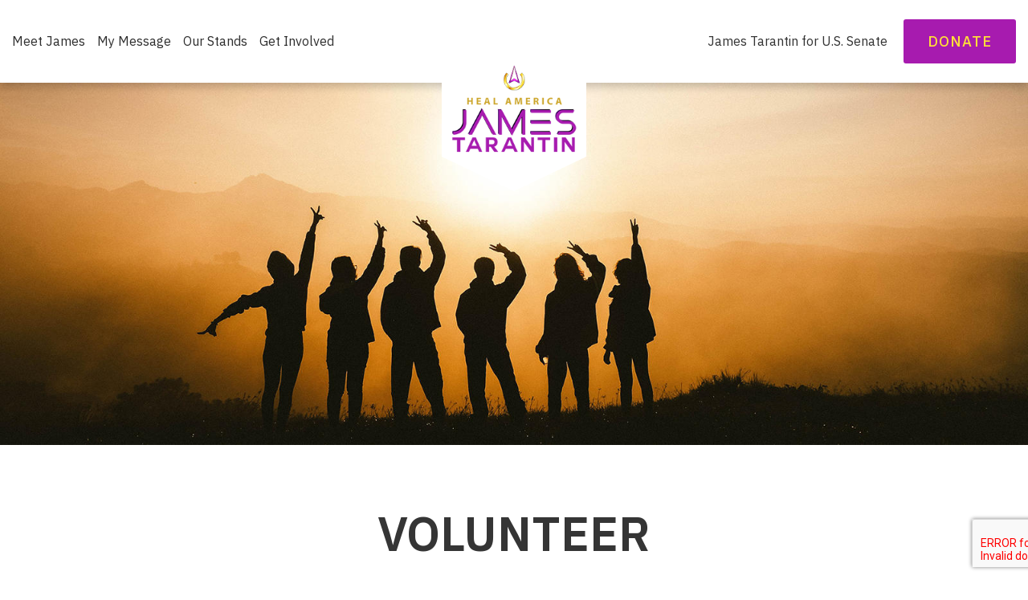

--- FILE ---
content_type: text/css
request_url: https://www.jamestarantin.com/wp-content/themes/jamestarantin/style.css?ver=51e093e6f54ddadcd595dd7f90d18155
body_size: 6034
content:
/*
Theme Name: James Tarantin
Theme URI: https://wordpress.org/themes/twentyseventeen/
Author: VNW Media
Author URI: https://www.vnwmedia.com/
Description: Twenty Seventeen brings your site to life with header video and immersive featured images. With a focus on business sites, it features multiple sections on the front page as well as widgets, navigation and social menus, a logo, and more. Personalize its asymmetrical grid with a custom color scheme and showcase your multimedia content with post formats. Our default theme for 2017 works great in many languages, for any abilities, and on any device.
Version: 1.2
License: GNU General Public License v2 or later
License URI: http://www.gnu.org/licenses/gpl-2.0.html
Text Domain: twentyseventeen
Tags: one-column, two-columns, right-sidebar, flexible-header, accessibility-ready, custom-colors, custom-header, custom-menu, custom-logo, editor-style, featured-images, footer-widgets, post-formats, rtl-language-support, sticky-post, theme-options, threaded-comments, translation-ready
This theme, like WordPress, is licensed under the GPL.
Use it to make something cool, have fun, and share what you've learned with others.
*/
/*--------------------------------------------------------------
>>> TABLE OF CONTENTS:
----------------------------------------------------------------
1.0 Normalize
2.0 Accessibility
3.0 Alignments
4.0 Clearings
5.0 Typography
6.0 Forms
7.0 Formatting
8.0 Lists
9.0 Tables
10.0 Links
11.0 Featured Image Hover
12.0 Navigation
13.0 Layout
   13.1 Header
   13.2 Front Page
   13.3 Regular Content
   13.4 Posts
   13.5 Pages
   13.6 Footer
14.0 Comments
15.0 Widgets
16.0 Media
   16.1 Galleries
17.0 Customizer
18.0 SVGs Fallbacks
19.0 Media Queries
20.0 Print
--------------------------------------------------------------*/
/*--------------------------------------------------------------
1.0 Normalize
Styles based on Normalize v5.0.0 @link https://github.com/necolas/normalize.css
--------------------------------------------------------------*/
@charset "utf-8";
@import url('https://fonts.googleapis.com/css2?family=IBM+Plex+Sans:ital,wght@0,100;0,200;0,300;0,400;0,500;0,600;0,700;1,100;1,200;1,300;1,400;1,500;1,600;1,700&display=swap');
/* CSS Document */
 	/* box-shadow: inset 0px 0px 0px 1px #D9D9D9;
	-webkit-box-shadow: inset 0px 0px 0px 1px #D9D9D9;
	-moz-box-shadow: inset 0px 0px 0px 1px #D9D9D9;
	-o-box-shadow: inset 0px 0px 0px 1px #D9D9D9;*/
/**{margin:0; padding:0;}*/
html, body, div, span, applet, object, iframe, blockquote, pre, a, abbr, acronym, address, big, cite, code, del, dfn, em, font, img, ins, kbd, q, s, samp, small, strike, strong, sub, sup, tt, var, dl, dt, dd, ol, ul, li, fieldset, form, label, legend, caption, section, header, footer {
	margin:0;
	padding:0;
	border:0;
	outline:0;
}
a{text-decoration:none;}
a:hover{text-decoration:none; /* -moz-transition:all 1s ease-in 0s; -webkit-transition:all 1s; -o-transition:all 1s;*/}
/*ul{list-style:none;}*/
img{max-width:100%;}
body{-webkit-font-smoothing:antialiased; word-wrap:break-word; font-family: 'IBM Plex Sans', sans-serif; font-size:20px; font-weight:400; line-height:28px; color:#343434; background:#FFFFFF;}
.clear{clear:both; margin:0px; padding:0px; border:0px; height:0px; font-size:0px;}

.heading{font-weight:600; font-size:60px; line-height:1;  text-transform:uppercase; color:#353535; padding-bottom:30px; margin:0px 0px 35px 0px; position:relative;}
.heading:after{content:''; position:absolute; left:50%; margin-left:-42px; bottom:0px; height:2px; width:83px; background-color:#cca529;}
.heading1{font-weight:700; font-size:40px; line-height:1;  text-transform:uppercase; color:#353535; padding-bottom:30px; margin:0px 0px 35px 0px; position:relative;}
.heading1:after{content:''; position:absolute; left:0; bottom:0px; height:2px; width:83px; background-color:#cca529;}

.input1, .input2{width:100%; padding:0px 15px; font-size:15px; color:#000000; height:52px; line-height:52px; margin:0px 0px 15px 0px; border:1px solid #bbbbbb; background-color:#FFF;}
.input2{height:100px; padding:10px 0px; line-height:inherit !important;}
select.input1{width:100%; color:#8d8d8d; cursor:pointer;}
.submit{background-color:#a71baf; color:#fedf39; line-height:60px; font-size:20px; text-transform:uppercase; font-weight:600; padding:0px 60px; cursor:pointer; border:none;
	-webkit-box-shadow: 0px 3px 0px 0px #fedf39;
	-moz-box-shadow: 0px 3px 0px 0px #fedf39;
	 box-shadow: 0px 3px 0px 0px #fedf39;
	-moz-border-radius:3px; 
	-webkit-border-radius:3px;
	-khtml-border-radius:3px;
	 border-radius:3px;
	-webkit-transition: all 0.3s;
	-moz-transition: all 0.3s;
	-ms-transition: all 0.3s;
	-o-transition: all 0.3s;
      transition: all 0.3s;	 
}
.submit:hover{background-color:#66006c !important;}

.button{font-size:16px; font-weight:600; line-height:59px; text-transform:uppercase; margin-top:25px;}
.button a{background-color:#a71baf; color:#fedf39 !important; padding:0px 40px; border:none; display:inline-block;
	-webkit-box-shadow: 0px 3px 0px 0px #fedf39;
	-moz-box-shadow: 0px 3px 0px 0px #fedf39;
	 box-shadow: 0px 3px 0px 0px #fedf39;
	-moz-border-radius:3px; 
	-webkit-border-radius:3px;
	-khtml-border-radius:3px;
	 border-radius:3px;
	-webkit-transition: all 0.3s;
	-moz-transition: all 0.3s;
	-ms-transition: all 0.3s;
	-o-transition: all 0.3s;
	 transition: all 0.3s;	 
}
.button a:hover{background-color:#66006c !important;}

header{width:100%; position:absolute; z-index:999; left:0px; top:0px; font-size:18px; padding:24px 0px; background-color:#FFF;
    -webkit-transition: all 0.3s;
    -moz-transition: all 0.3s;
    -ms-transition: all 0.3s;
    -o-transition: all 0.3s;
     transition: all 0.3s;
	-webkit-box-shadow: 0px 5px 10px 0px rgba(0,0,0,0.2);
	-moz-box-shadow: 0px 5px 10px 0px rgba(0,0,0,0.2);
	 box-shadow: 0px 5px 10px 0px rgba(0,0,0,0.2);		
}
.headerarea{position:relative; max-width:1500px; margin:0px auto; /*width:98%; 
	-webkit-transition: height 0.3s;
	-moz-transition: height 0.3s;
	-ms-transition: height 0.3s;
	-o-transition: height 0.3s;
	  transition: height 0.3s;*/
}
.header_left{float:left; /*width:503px;*/}
.header_right{float:right; /*width:503px;*/}
.header_button{font-size:18px; line-height:55px; font-weight:500; letter-spacing:1px; text-transform:uppercase; float:right;}
.header_button a{/*background-image:url(images/button-bg.png); background-repeat:no-repeat; background-position:left top;*/ background-color:#a71baf; color:#fedf39; /*padding:0px 20px 0px 80px;*/padding:0px 40px; display:block;
	-moz-border-radius:3px; 
	-webkit-border-radius:3px;
	-khtml-border-radius:3px;
	 border-radius:3px;
	-webkit-transition: all 0.3s;
	-moz-transition: all 0.3s;
	-ms-transition: all 0.3s;
	-o-transition: all 0.3s;
	 transition: all 0.3s;	 
}
.header_button a:hover{background-color:#66006c !important;}
.header_right p{float:right; margin:13px 30px 13px 0px; font-size:18px;}

.logo{width:244px; position:absolute; z-index:9999; top:-24px; left:50%; transform:translate(-50%,0);
    -webkit-transition: all 0.3s;
    -moz-transition: all 0.3s;
    -ms-transition: all 0.3s;
    -o-transition: all 0.3s;
     transition: all 0.3s;
}
.logo a{line-height:1px; display:block;}

.logo_desk{}
.logo_mob{display:none;}

header nav{padding:12px 0px;}
header nav li{position:relative;}
header nav ul{list-style:none; text-align:center;
    /*-webkit-transition: all 0.3s;
    -moz-transition: all 0.3s;
    -ms-transition: all 0.3s;
    -o-transition: all 0.3s;
     transition: all 0.3s;*/
}
header nav ul li{display:block; position:relative; float:left; line-height:30px; padding:0px 25px 0px 0px; font-size:18px; color:#2f2f2f;}
header nav ul li:last-child{padding-right:0px;}
header nav ul li a{display:block; color:#2f2f2f; border-bottom:1px solid #FFFFFF;
	/* box-shadow: inset 0px 0px 0px 1px #D9D9D9;
	-webkit-box-shadow: inset 0px 0px 0px 1px #D9D9D9;
	-moz-box-shadow: inset 0px 0px 0px 1px #D9D9D9;
	-o-box-shadow: inset 0px 0px 0px 1px #D9D9D9;
	-moz-border-radius:20px; 
	-webkit-border-radius:20px;
	-khtml-border-radius:20px;
	 border-radius:20px;*/
}
header nav ul li a:hover{border-bottom:1px solid #cca529;}
header nav ul li .active{border-bottom:1px solid #cca529;}
/*dropdown*/
header nav ul li:hover{/*background-color:#ffff00; color:#000000;*/}
header nav ul li ul{background:#a71baf; display:none; position:absolute; width:200px; left:0px !important; z-index:99999;}
header nav ul li:last-child ul{left:-97px !important;}
header nav li:hover > ul{display:block;}
header nav li li{display:block; float:none; margin:0px; padding:0px !important; width:200px; background:none; border:none; position:relative;}
header nav li:hover li a{background:none;}
header nav li:hover li:last-child a{border:none;}
header nav li ul a{display:block; font-size:13px; font-style:normal; margin:0px; padding:0px 0px 0px 10px; text-align:left; color:#ffffff; line-height:43px;}
header nav li ul a:hover{background-color:#fedf39; color:#000000; text-decoration:underline;}
/*from second dropdown*/
header nav ul ul li:hover{background:#fedf39; color:#000000;}
header nav li ul ul{left:200px !important; top:0px !important; position:absolute; z-index:9999;}

#menu-primary .current-menu-item{}
#menu-primary .current-menu-item a,
#menu-primary .current-menu-item a:hover{border-bottom:1px solid #cca529;}
#menu-primary .current-menu-parent{}
footer #top-menu .current-menu-item{background-color:inherit !important;}
footer #top-menu .current-menu-item a,
footer #top-menu .current-menu-item a:hover{color:inherit !important;}
footer #top-menu .current-menu-parent{background-color:inherit !important;}
svg.icon.icon-angle-down{display:none !important;}

/*.header_top{border-bottom:1px solid #cccccc; padding:10px 0px; background-color:#f5f5f5; color:#2f2f2f;}
.header_top a{color:#2f2f2f; display:inline-table;}
.header_top_left{float:left;}
.header_top_right{float:right;}

.header_top_block{float:left; margin-right:35px; line-height:22px; padding:3px 0px; font-weight:700;}
.header_top_block img{vertical-align:middle; margin:0px 10px 0px 0px;}
.header_search{float:right; background:url(images/header_top_div.jpg) no-repeat left center; padding-left:12px;}
.header_account{float:right; background:url(images/header_top_div.jpg) no-repeat left center; padding:0px 12px; position:relative;}
.header_account img{cursor:pointer;}
.header_account_list{position:absolute; z-index:99999; left:50%; transform:translateX(-50%); top:40px; width:150px; background-color:#878787; display:none;}
.header_account_list li{list-style:none; padding:0px 10px 5px 10px;}
.header_account_list li:hover{background-color:#4c4c4c;}
.header_account_list li a{color:#FFF;}

.header_cart{float:right; padding-right:12px;}
.header_card{float:right; padding-right:20px;}
.header_bottom_card{display:none;}

.header_social{}
.header_social img{display:inline-block !important; margin:0px 0px 0px 5px;}

.header_language{position:relative;}
.header_language_list{display:none; position:absolute; left:-5px; top:40px; z-index:9999; background-color:#FFF; border:1px solid #CCC; list-style:none; width:36px; padding:5px 5px 0px 5px;}
.header_language:hover .header_language_list{display:block;}
.header_language_list img{vertical-align:middle; margin:0px; padding:0px;}
.header_language_list li{padding-bottom:5px;}

.header_bottom{width:100%; padding:11px 0px;
	-webkit-box-shadow: 0px 5px 10px 0px rgba(0,0,0,0.2);
	-moz-box-shadow: 0px 5px 10px 0px rgba(0,0,0,0.2);
	 box-shadow: 0px 5px 10px 0px rgba(0,0,0,0.2);
}*/

/*sticky header*/
header.smaller{position:fixed; padding:5px 0px;}
header.smaller .logo{width:130px; top:-15px;}

.mobile_header{display:none; position:absolute; top:0px; right:0px; z-index:9999; text-align:right; background-color:#000; width:100%; padding:9px 0px 8px 0px;}
.mobile_header img{height: 32px; margin-right:5px;}
.mobile_header a{display:inline-block; line-height:0px; margin-left:0px;}
.mobile_header a:first-child{padding-left:10px;}

.mobile_header .header_language{position:relative; float: right;}
.mobile_header .header_language .header_language_list{display:none; position:absolute; left:5px; top:32px; z-index:9999; background-color:#FFF; border:1px solid #CCC; list-style:none; width:42px; padding:5px 5px 0px 5px;}
.header_language:hover .header_language_list{display:block;}
.header_language:hover .header_language_list img{vertical-align:middle; margin:0px; padding:0px; height:auto !important;}
.header_language:hover .header_language_list a:first-child{padding-left:0px;}
.header_language img{ height:20px;}

/*.logo_class{ float:left;}
.social_class{float: right; margin-right:50px;}*/

.header_mobilenav{position:relative;}

section{width:100%; margin:0px; padding:0px;}
.area{width:98%; max-width:1366px; margin:0px auto;}
.banner_area{padding-top:103px;}

.welcomearea{padding:100px 0px;}
.welcomearea_text{font-size:20px; line-height:28px; text-align:center;}
.welcomearea .button{margin-top:40px;}

.video_section{padding:90px 0px 100px 0px; background:url(images/video-bg.jpg) no-repeat top center; text-align:center;}
.video_section .heading{color:#FFFFFF; margin:0px 0px 75px 0px;}
.video_area{max-width:1200px; margin:auto;}

.ourstands_section{padding:20px 0px 100px 0px; text-align:center;}
.ourstands_section .button{margin-top:40px;}
.ourstands_blockarea{text-align:center;}
.ourstands_block{width:50%; margin:30px -4px 0px 0px; display:inline-block;}
.ourstands_block img{display:block; width:100%;}
.ourstands_blockinner{margin:0px 15px; position:relative; overflow:hidden;}
.ourstands_block_txtarea{width:100%; height:100%; position:absolute; left:0px; top:0; background:rgba(0,0,0,.4);}
.ourstands_block_txt{font-weight:600; font-size:35px; line-height:1; text-transform:uppercase; color:#FFFFFF; padding-bottom:20px; margin:0px; position:absolute; left:0px; top:50%; margin-top:-26px; text-align:center; width:100%;}
.ourstands_block_txt a{color:#FFF;}
.ourstands_block_txt:after{content:''; position:absolute; left:50%; margin-left:-24px; bottom:0px; height:2px; width:47px; background-color:#cca529;}

.testimonial_section{padding:100px 0px; background:url(images/testimonial-bg.jpg) no-repeat top center; background-size:cover; background-attachment:fixed; text-align:center; color:#FFF;}
.testimonial_section .heading{color:#FFFFFF; margin:0px 0px 65px 0px;}
.testimonial_block{/*width:32%; margin-right:2%; margin-top:30px; float:left;*/}
.testimonial_block p{margin-bottom:0px;}
.testimonial_block img{width:auto !important; margin-bottom:20px; border:1px solid #FFF; padding:8px;
	-moz-border-radius:90px; 
	-webkit-border-radius:90px;
	-khtml-border-radius:90px;
	 border-radius:90px;
}
.testimonial_blockcontent{/*font-size:20px; line-height:28px;*/ /*font-weight:300;*/ font-style:italic;}
.testimonial_blockauthor{font-weight:600; color:#cca529; font-size:19px; text-transform:uppercase; margin-top:20px;}

.home_contact_section{padding:109px 0px;}
.home_contact_area{display:flex;}
.home_contact_left{width:50%; background-color:#f6f6f6; padding:40px; float:left; font-size:17px;}
.home_contact_right{width:50%; float:left; background-repeat:no-repeat; background-position:top left; background-size:cover;}
.home_contact_right img{display:none; width:100%;}
.home_contact_heading{font-weight:600; font-size:45px; line-height:1; text-transform:uppercase; padding-bottom:20px; margin:0px;}
.home_contact_block{width:49%; float:left; margin-left:2%;}
.home_contact_block:first-child{margin-left:0;}

.home_contact_left .submit{margin-top:20px;}

footer{width:100%; color:#FFFFFF; font-size:17px; line-height:25px; background-color:#011842;}
footer a{color:#FFFFFF;}
footer a:hover{}
/*.footer_area{width:98%; max-width:1250px; margin:0px auto;}
.footer_area_heading span{position:absolute; left:0px; bottom:0px; height:1px; width:40px; background-color:#FFFFFF;}*/
.footer_top{padding:30px 0px;}
.footer_top .row{display:flex; flex-wrap:wrap;}
.footer_area_block{padding:20px 0px;}
.footer_area_heading{font-weight:500; font-size:20px; line-height:26px; text-transform:uppercase; color:#f0bb29; padding-bottom:20px;}
.footer_area_menu{padding-left:50px;}
.footer_top li{list-style:none; margin-bottom:10px; position:relative; 
	-moz-transition:all .3s ease-in 0s; 
	-webkit-transition:all .3s; 
	-o-transition:all .3s;
}
/*.footer_top li:before{content:url(images/arrow1.png); margin-right:10px;  -moz-transition:all .3s ease-in 0s; -webkit-transition:all .3s; -o-transition:all .3s;}*/
.footer_top li:hover{padding-left:10px;}
/*.footer_midarea{}
.footer_mid_blockcontent{padding-left:35px; margin-bottom:20px;}
.footer_mid_blockcontent img{float:left; margin-left:-35px;}*/
.footer_area_block_social{float:right;}
.footer_area_block_social img{margin-right:8px; background-color:#cca529;
	-moz-border-radius:90px; 
	-webkit-border-radius:90px;
	-khtml-border-radius:90px;
	 border-radius:90px;
}
.footer_area_block_social img:hover{background-color:#a71baf;}

.footer_content{max-width:889px; margin:0px auto 70px; background-color:#0c2655; font-size:33px; line-height:33px; font-weight:700; color:#dedfe4; font-style:italic; padding:35px; text-align:center;}
.footer_content_author{font-size:20px; font-weight:500; color:#f0bb29; font-style:normal; margin:20px 0px 0px 0px;}
.footer_bottom{text-align:center; padding:25px 0px; background-color:#a71baf; font-size:15px;}
.footer_bottom a{text-decoration:underline;}

.inner_area{padding:80px 0px;}

.inner_banner{position:relative; /*min-height:511px; background-size:cover !important;*/ padding-top:103px;}
.inner_banner img{width:100%; display: block;}

.faq_block{margin-bottom:25px;}
.faq_block:last-child{margin-bottom:0px;}
.faq_heading{color:#4b4b4b; background-color:#f6f6f6; padding:20px 90px 20px 30px; cursor:pointer; position:relative; overflow:hidden; border:1px solid #e2e2e2;}
.faq_heading span{float:right; position:absolute; right:30px; top:20px;}
.faq_details{padding:30px; /*font-weight:300;*/ border:1px solid #e2e2e2; border-top:none;}
/*.faq_details img{float:left; margin-right:20px;}*/
.faq_details p{display:inline;}

.character_top{padding:0px 0px 60px 0px; text-align:center;}
.character_bottom{padding:60px 0px 0px 0px; text-align:center;}
/*.character_topblock{padding:30px 0px 0px 0px;}
.character_topblock img{width:100%;}*/

.testimonials_area{font-style:italic; line-height:30px; padding:40px 40px 34px 40px; margin-top:50px;
	-webkit-box-shadow:0px 0px 10px 0px rgba(0,0,0,0.2);
	-moz-box-shadow:0px 0px 10px 0px rgba(0,0,0,0.2);
	 box-shadow:0px 0px 10px 0px rgba(0,0,0,0.2);	
	}
.testimonials_content{/*padding-left:285px;*/padding-left:70px;}
.testimonials_content:before{content:url(images/coma.png); float:left; margin-left:-70px;}
/*.testimonials_imgarea{overflow:hidden; width:165px; height:179px; padding:2px 2px 16px 2px; background:url(images/testimonials-img-bg.png) no-repeat left top; float:left; margin-left:-285px;}
.testimonials_imgarea img{
	-moz-border-radius:90px; 
	-webkit-border-radius:90px;
	-khtml-border-radius:90px;
	 border-radius:90px;	
}
.testimonials_text{font-size:24px; font-weight:500; color:#353535; padding-bottom:20px;}*/
.testimonials_author{font-weight:600; font-size:18px; color:#a71baf; font-style:normal; padding-top:25px;}
.testimonials_author a{color:#a71baf; display:block;}
.testimonials_author span{float:right;}

.pagination_area a{color:#515151; background-color:#FFFFFF; border:1px solid #d0cdcd; padding:4px 9px; margin-right:5px;}
.pagination_area a:hover{background-color:#000000; color:#FFF !important; border:1px solid #000000;}
.pagination_area .active_page{background-color:#000000; color:#FFF !important; border:1px solid #000000;}

.dreamstory_area{/*font-size:18px; line-height:28px; font-weight:300;*/}
.dreamstory_area img{border:1px solid #c4c4c4;}
.image_left{float:left; max-width:50%; margin-right:50px; margin-bottom:20px;}
.image_right{float:right; max-width:50%; margin-left:50px; margin-bottom:20px;}
.leftimage{float:left; max-width:49%; margin-bottom:20px;}
.rightimage{float:right; max-width:49%; margin-bottom:20px;}

.lifeinpicture_section{background-color:#f6f6f6;}

.highlight_top{}
.highlight_top_left{width:36.8%; float:left; text-align:center;}
.highlight_top_left img{max-width:80%;}
.highlight_top_right{width:63.2%; float:left;}
.highlight_heading{font-weight:700; font-size:40px; line-height:1; /*text-transform:uppercase;*/ color:#353535; padding-bottom:30px; margin:0px; position:relative; text-decoration:underline; text-decoration-color:#353535; text-underline-offset:5px;}
.highlight_mid{background-color:#f6f6f6; padding:60px 0px;}

.mymessage_area{line-height:1.5; color:#212121;}
.mymessage_heading{font-weight:700; font-size:40px; line-height:1; color:#353535; padding-bottom:30px; margin:0px; position:relative; text-decoration-color:#353535; text-underline-offset:5px;}
.mymessage_top_left{width:44.4%; float:left;}
.mymessage_top_right{width:50%; float:right;}
.mymessage_block_1{background-color:#f4f4f4; border-left:5px solid #a71baf; padding:30px; margin:30px 0px;}
.mymessage_block_2{background-color:#f4f4f4; border-bottom:3px solid #a71baf; padding:35px; margin:30px 0px;}
.mymessage_block_2_heading{font-size:25px; font-weight:500; border-left:4px solid #a71baf; padding-left:20px;}
.mymessage_block_3_blockarea{margin:60px 0px;}
.mymessage_block_3_blockarea_heading{font-size:25px; font-weight:500;}
.mymessage_block_3{text-align:left; background-color:#f4f4f4; border-bottom:3px solid #a71baf; padding:35px; width:49%; margin-top:30px; margin-right:-4px; margin-left:2%; display:inline-table;}
.mymessage_block_3:nth-child(odd){margin-left:0px;}
.mymessage_block_3 span{padding-left:25px; display:block;}
.mymessage_block_3 span:before{content:url(images/arrow2.png); margin-left:-25px; margin-right:8px;}
.mymessage_block_4_blockarea{background-repeat:no-repeat; background-position:center top; background-size:cover; color:#FFF; text-align:center;}
.mymessage_block_4_blockarea_heading{font-size:40px; font-weight:500; font-style:italic;}
.mymessage_block_4_blockarea_cover{padding:120px 0px; background:rgba(0,0,0,.7);}
.mymessage_block_4_blockarea_cover1{padding:60px 0px 190px 0px; background:rgba(0,0,0,.7);}
.mymessage_block_4_blockarea_cover2{padding:120px 0px; background:rgba(0,0,0,.6); font-size:25px; color:#FFF;}
.mymessage_block_5_blockarea{margin-top:-105px; padding:40px 15px; background-color:#a71baf; color:#FFF; text-align:center;
	-moz-border-radius:10px; 
	-webkit-border-radius:10px;
	-khtml-border-radius:10px;
	 border-radius:10px;
}

.mymessage_midarea{padding:40px 0px 50px 0px;}
.mymessage_mid_left{width:50%; float:left;}
.mymessage_mid_right{width:46.4%; float:right;}
.mymessage_midarea_heading1{padding-left:15px; border-left:2px solid #a71baf; font-weight:500;}
.mymessage_midarea ul{padding:20px 0px 0px 0px;}
.mymessage_midarea ul li{list-style:none; padding-left:30px; padding-bottom:18px;}
.mymessage_midarea ul li:last-child{padding-bottom:0px;}
.mymessage_midarea ul li:before{content:url(images/arrow2.png); margin-left:-30px; margin-right:13px;}

.pressroom_blockarea{text-align:center; font-size:15px; font-weight:500;}
.pressroom_block{border:1px solid #d3d3d3; border-bottom:3px solid #a71baf; padding:35px; width:49%; margin-top:30px; margin-right:-4px; margin-left:2%; display:inline-table;}
.pressroom_block:nth-child(odd){margin-left:0px;}
.pressroom_block_heading{font-size:30px; font-weight:500; padding:35px 0px 0px 0px;}

.seewhatpeoplesay_blockarea{margin:0px 0px 50px 0px; text-align:center;}
.seewhatpeoplesay_block{width:20%; padding:0px 15px; display:inline-block; margin:30px -4px 0px 0px;}
.seewhatpeoplesay_blockinner{	
	-webkit-box-shadow: 0px 5px 10px 0px rgba(0,0,0,0.2);
	-moz-box-shadow: 0px 5px 10px 0px rgba(0,0,0,0.2);
	 box-shadow: 0px 5px 10px 0px rgba(0,0,0,0.2);}
.seewhatpeoplesay_block img{width:100%;}
.seewhatpeoplesay_heading{font-weight:600; line-height:25px; text-transform:uppercase; text-align:center; color:#353535; padding:18px 15px; background-color:#FFF;}
.seewhatpeoplesay_heading a{color:#353535;}

.volunteer_formarea{max-width:650px; margin:auto; background-color:#f6f6f6; padding:30px;}

.content_area{/*font-weight:300;*/ line-height:30px;}
.content_area ul{padding-left:20px;}
.content_area ul li{padding-left:10px; padding-bottom:25px;}
.content_area ul li::marker{color:#a71baf;}
.content_area b{font-weight:500;}
.content_area a{color:#a71baf;}

.content_area ol{padding-left:0px;
  list-style: none;
  counter-reset: my-awesome-counter;
}
.content_area ol li {padding-left:35px; position:relative; padding-bottom:15px;
  counter-increment: my-awesome-counter;
}
.content_area ol li::before {
  content: counter(my-awesome-counter) "";
  background-color:#a71baf; font-weight:bold; font-family: 'Roboto', sans-serif; font-size:14px; color:#FFF; text-align:center; width:20px; height:20px; line-height:20px; position:absolute; left:0px; top:5px;
	-moz-border-radius:10px; 
	-webkit-border-radius:10px;
	-khtml-border-radius:10px;
	 border-radius:10px;  
}

.contact_section{}
.contact_top{font-size:22px; text-align:center; padding-bottom:20px;}
.contact_blockarea{}
.contact_block{width:48%; padding:40px 15px; text-align:center; float:left; margin-top:50px; margin-right:4%;
	-webkit-box-shadow:0px 0px 10px 5px rgba(0,0,0,0.1);
	-moz-box-shadow:0px 0px 10px 5px rgba(0,0,0,0.1);
	 box-shadow:0px 0px 10px 5px rgba(0,0,0,0.1);
	 background:#fffcf5;
}
.contact_block:nth-child(2n){margin-right:0px;}
.contact_block_heading{font-size:25px; color:#a71baf; font-weight:500; margin-bottom:20px;}
.contact_block a{color:#000;}

.recaptcha{margin-bottom:20px;}

.chooseyourstand_blockarea{text-align:center;}
.chooseyourstand_block{padding:40px 15px; margin-top:50px; text-align:center; border:5px solid #cca529; position:relative;}
.chooseyourstand_block img{max-width:50px;}
.chooseyourstand_block_heading{font-size:25px; color:#a71baf; font-weight:500; margin-top:25px;}
.chooseyourstand_block_heading a{color:#a71baf;}
.chooseyourstand_blockarea .col-md-4{float:none !important; display:inline-table; margin-right:-4px;}
.chooseyourstand_block:after{content:''; background-color:#eedca3; width:100%; height:0; position:absolute; left:0px; top:0px; z-index:-1;
    -webkit-transition: all 0.3s;
    -moz-transition: all 0.3s;
    -ms-transition: all 0.3s;
    -o-transition: all 0.3s;
     transition: all 0.3s;	
}
@media only screen and (max-width: 991px) {
.chooseyourstand_blockarea .col-md-4{float:none !important; display:inherit !important; margin-right:0px;}	
}
.chooseyourstand_blockarea .col-md-4:hover .chooseyourstand_block{ 
	-webkit-box-shadow:0px 0px 20px 10px rgba(0,0,0,0.2);
	-moz-box-shadow:0px 0px 20px 10px rgba(0,0,0,0.2);
	 box-shadow:0px 0px 20px 10px rgba(0,0,0,0.2);
}
.chooseyourstand_blockarea .col-md-4:hover .chooseyourstand_block:after{height:100%;}

.endorsement_blockarea{text-align:center;}
.endorsement_block{margin-top:40px; text-align:left;
	-webkit-box-shadow:0px 0px 10px 5px rgba(0,0,0,0.2);
	-moz-box-shadow:0px 0px 10px 5px rgba(0,0,0,0.2);
	 box-shadow:0px 0px 10px 5px rgba(0,0,0,0.2);
}
.endorsement_block_heading{font-size:25px; color:#a71baf; font-weight:700; text-transform:uppercase; background-color:#f1f1f1; position:relative; padding-left:95px; padding-top:20px; padding-bottom:19px;}
.endorsement_block_heading span{position:absolute; left:0px; top:0px; width:73px; height:81px; background:url(images/endorsement-count.png) no-repeat left top; font-size:30px; color:#FFF; font-weight:700; text-align:center; line-height:68px;}
.endorsement_blockcontent{padding:40px 20px; font-size:20px; line-height:28px; font-weight:400;}
.endorsement_blockcontent_text{}
.endorsement_blockauthor{padding:0px 0px 10px 0px; font-size:22px; font-weight:500;}
.endorsement_blockauthor1{padding:0px; font-size:30px; font-weight:700; text-align:center; position:relative; height:100%;}
.endorsement_block .button{font-size:14px; line-height:42px; margin-top:25px;}
.endorsement_block .button a{padding:0px 20px;}
.endorsement_blockarea .col-md-4{float:none !important; display:inline-table; margin-right:-4px;}
@media only screen and (max-width: 991px) {
.endorsement_blockarea .col-md-4{float:none !important; display:inherit !important; margin-right:0px;}	
}

.popup_content{position:relative; padding:20px;}
.popup_content_close{position:absolute; right:-10px; top:-10px; z-index:2;}
.popup_header{
    /*padding: 15px 30px 15px 15px;
    border-bottom: 1px solid #e5e5e5;*/
}
.popup_header .ourstaff_block_heading{padding:0px 0px 0px 0px !important;}
.popup_close{float:right; margin-top:-12px; margin-right:-12px; cursor:pointer; position:relative; z-index:3;}








/* Back to top button */
#back-top {
	position: fixed;
	bottom:90px;
	right:10px;
	z-index:999999999999999;
	margin:0px;
}
video{
	/*position: fixed;
	top: 0%;
	left: 0%;*/
	/*min-width: 100%;
	min-height: 100%;*/
	width: 100%;
	height: auto;
	display:block;
	/*z-index: -100;
	background: url(images/video-bg.jpg) no-repeat top center;
	background-size:cover;
	transition: 1s opacity;*/
}

.StaticContent {margin-bottom: 25px;}
.StaticContent p{margin-bottom: 25px;}
.StaticContent ul{padding-left: 45px; margin: 10px; /*list-style: disc !important;*/}
.StaticContent ol{padding-left: 45px; margin: 10px; /*list-style: disc !important;*/}

.StaticContent ul li {/*list-style: disc !important;*/ margin-bottom: 5px !important;}
.StaticContent ol li {/*list-style: disc !important;*/ margin-bottom: 5px !important;}

--- FILE ---
content_type: text/css
request_url: https://www.jamestarantin.com/wp-content/themes/jamestarantin/style.css
body_size: 6011
content:
/*
Theme Name: James Tarantin
Theme URI: https://wordpress.org/themes/twentyseventeen/
Author: VNW Media
Author URI: https://www.vnwmedia.com/
Description: Twenty Seventeen brings your site to life with header video and immersive featured images. With a focus on business sites, it features multiple sections on the front page as well as widgets, navigation and social menus, a logo, and more. Personalize its asymmetrical grid with a custom color scheme and showcase your multimedia content with post formats. Our default theme for 2017 works great in many languages, for any abilities, and on any device.
Version: 1.2
License: GNU General Public License v2 or later
License URI: http://www.gnu.org/licenses/gpl-2.0.html
Text Domain: twentyseventeen
Tags: one-column, two-columns, right-sidebar, flexible-header, accessibility-ready, custom-colors, custom-header, custom-menu, custom-logo, editor-style, featured-images, footer-widgets, post-formats, rtl-language-support, sticky-post, theme-options, threaded-comments, translation-ready
This theme, like WordPress, is licensed under the GPL.
Use it to make something cool, have fun, and share what you've learned with others.
*/
/*--------------------------------------------------------------
>>> TABLE OF CONTENTS:
----------------------------------------------------------------
1.0 Normalize
2.0 Accessibility
3.0 Alignments
4.0 Clearings
5.0 Typography
6.0 Forms
7.0 Formatting
8.0 Lists
9.0 Tables
10.0 Links
11.0 Featured Image Hover
12.0 Navigation
13.0 Layout
   13.1 Header
   13.2 Front Page
   13.3 Regular Content
   13.4 Posts
   13.5 Pages
   13.6 Footer
14.0 Comments
15.0 Widgets
16.0 Media
   16.1 Galleries
17.0 Customizer
18.0 SVGs Fallbacks
19.0 Media Queries
20.0 Print
--------------------------------------------------------------*/
/*--------------------------------------------------------------
1.0 Normalize
Styles based on Normalize v5.0.0 @link https://github.com/necolas/normalize.css
--------------------------------------------------------------*/
@charset "utf-8";
@import url('https://fonts.googleapis.com/css2?family=IBM+Plex+Sans:ital,wght@0,100;0,200;0,300;0,400;0,500;0,600;0,700;1,100;1,200;1,300;1,400;1,500;1,600;1,700&display=swap');
/* CSS Document */
 	/* box-shadow: inset 0px 0px 0px 1px #D9D9D9;
	-webkit-box-shadow: inset 0px 0px 0px 1px #D9D9D9;
	-moz-box-shadow: inset 0px 0px 0px 1px #D9D9D9;
	-o-box-shadow: inset 0px 0px 0px 1px #D9D9D9;*/
/**{margin:0; padding:0;}*/
html, body, div, span, applet, object, iframe, blockquote, pre, a, abbr, acronym, address, big, cite, code, del, dfn, em, font, img, ins, kbd, q, s, samp, small, strike, strong, sub, sup, tt, var, dl, dt, dd, ol, ul, li, fieldset, form, label, legend, caption, section, header, footer {
	margin:0;
	padding:0;
	border:0;
	outline:0;
}
a{text-decoration:none;}
a:hover{text-decoration:none; /* -moz-transition:all 1s ease-in 0s; -webkit-transition:all 1s; -o-transition:all 1s;*/}
/*ul{list-style:none;}*/
img{max-width:100%;}
body{-webkit-font-smoothing:antialiased; word-wrap:break-word; font-family: 'IBM Plex Sans', sans-serif; font-size:20px; font-weight:400; line-height:28px; color:#343434; background:#FFFFFF;}
.clear{clear:both; margin:0px; padding:0px; border:0px; height:0px; font-size:0px;}

.heading{font-weight:600; font-size:60px; line-height:1;  text-transform:uppercase; color:#353535; padding-bottom:30px; margin:0px 0px 35px 0px; position:relative;}
.heading:after{content:''; position:absolute; left:50%; margin-left:-42px; bottom:0px; height:2px; width:83px; background-color:#cca529;}
.heading1{font-weight:700; font-size:40px; line-height:1;  text-transform:uppercase; color:#353535; padding-bottom:30px; margin:0px 0px 35px 0px; position:relative;}
.heading1:after{content:''; position:absolute; left:0; bottom:0px; height:2px; width:83px; background-color:#cca529;}

.input1, .input2{width:100%; padding:0px 15px; font-size:15px; color:#000000; height:52px; line-height:52px; margin:0px 0px 15px 0px; border:1px solid #bbbbbb; background-color:#FFF;}
.input2{height:100px; padding:10px 0px; line-height:inherit !important;}
select.input1{width:100%; color:#8d8d8d; cursor:pointer;}
.submit{background-color:#a71baf; color:#fedf39; line-height:60px; font-size:20px; text-transform:uppercase; font-weight:600; padding:0px 60px; cursor:pointer; border:none;
	-webkit-box-shadow: 0px 3px 0px 0px #fedf39;
	-moz-box-shadow: 0px 3px 0px 0px #fedf39;
	 box-shadow: 0px 3px 0px 0px #fedf39;
	-moz-border-radius:3px; 
	-webkit-border-radius:3px;
	-khtml-border-radius:3px;
	 border-radius:3px;
	-webkit-transition: all 0.3s;
	-moz-transition: all 0.3s;
	-ms-transition: all 0.3s;
	-o-transition: all 0.3s;
      transition: all 0.3s;	 
}
.submit:hover{background-color:#66006c !important;}

.button{font-size:16px; font-weight:600; line-height:59px; text-transform:uppercase; margin-top:25px;}
.button a{background-color:#a71baf; color:#fedf39 !important; padding:0px 40px; border:none; display:inline-block;
	-webkit-box-shadow: 0px 3px 0px 0px #fedf39;
	-moz-box-shadow: 0px 3px 0px 0px #fedf39;
	 box-shadow: 0px 3px 0px 0px #fedf39;
	-moz-border-radius:3px; 
	-webkit-border-radius:3px;
	-khtml-border-radius:3px;
	 border-radius:3px;
	-webkit-transition: all 0.3s;
	-moz-transition: all 0.3s;
	-ms-transition: all 0.3s;
	-o-transition: all 0.3s;
	 transition: all 0.3s;	 
}
.button a:hover{background-color:#66006c !important;}

header{width:100%; position:absolute; z-index:999; left:0px; top:0px; font-size:18px; padding:24px 0px; background-color:#FFF;
    -webkit-transition: all 0.3s;
    -moz-transition: all 0.3s;
    -ms-transition: all 0.3s;
    -o-transition: all 0.3s;
     transition: all 0.3s;
	-webkit-box-shadow: 0px 5px 10px 0px rgba(0,0,0,0.2);
	-moz-box-shadow: 0px 5px 10px 0px rgba(0,0,0,0.2);
	 box-shadow: 0px 5px 10px 0px rgba(0,0,0,0.2);		
}
.headerarea{position:relative; max-width:1500px; margin:0px auto; /*width:98%; 
	-webkit-transition: height 0.3s;
	-moz-transition: height 0.3s;
	-ms-transition: height 0.3s;
	-o-transition: height 0.3s;
	  transition: height 0.3s;*/
}
.header_left{float:left; /*width:503px;*/}
.header_right{float:right; /*width:503px;*/}
.header_button{font-size:18px; line-height:55px; font-weight:500; letter-spacing:1px; text-transform:uppercase; float:right;}
.header_button a{/*background-image:url(images/button-bg.png); background-repeat:no-repeat; background-position:left top;*/ background-color:#a71baf; color:#fedf39; /*padding:0px 20px 0px 80px;*/padding:0px 40px; display:block;
	-moz-border-radius:3px; 
	-webkit-border-radius:3px;
	-khtml-border-radius:3px;
	 border-radius:3px;
	-webkit-transition: all 0.3s;
	-moz-transition: all 0.3s;
	-ms-transition: all 0.3s;
	-o-transition: all 0.3s;
	 transition: all 0.3s;	 
}
.header_button a:hover{background-color:#66006c !important;}
.header_right p{float:right; margin:13px 30px 13px 0px; font-size:18px;}

.logo{width:244px; position:absolute; z-index:9999; top:-24px; left:50%; transform:translate(-50%,0);
    -webkit-transition: all 0.3s;
    -moz-transition: all 0.3s;
    -ms-transition: all 0.3s;
    -o-transition: all 0.3s;
     transition: all 0.3s;
}
.logo a{line-height:1px; display:block;}

.logo_desk{}
.logo_mob{display:none;}

header nav{padding:12px 0px;}
header nav li{position:relative;}
header nav ul{list-style:none; text-align:center;
    /*-webkit-transition: all 0.3s;
    -moz-transition: all 0.3s;
    -ms-transition: all 0.3s;
    -o-transition: all 0.3s;
     transition: all 0.3s;*/
}
header nav ul li{display:block; position:relative; float:left; line-height:30px; padding:0px 25px 0px 0px; font-size:18px; color:#2f2f2f;}
header nav ul li:last-child{padding-right:0px;}
header nav ul li a{display:block; color:#2f2f2f; border-bottom:1px solid #FFFFFF;
	/* box-shadow: inset 0px 0px 0px 1px #D9D9D9;
	-webkit-box-shadow: inset 0px 0px 0px 1px #D9D9D9;
	-moz-box-shadow: inset 0px 0px 0px 1px #D9D9D9;
	-o-box-shadow: inset 0px 0px 0px 1px #D9D9D9;
	-moz-border-radius:20px; 
	-webkit-border-radius:20px;
	-khtml-border-radius:20px;
	 border-radius:20px;*/
}
header nav ul li a:hover{border-bottom:1px solid #cca529;}
header nav ul li .active{border-bottom:1px solid #cca529;}
/*dropdown*/
header nav ul li:hover{/*background-color:#ffff00; color:#000000;*/}
header nav ul li ul{background:#a71baf; display:none; position:absolute; width:200px; left:0px !important; z-index:99999;}
header nav ul li:last-child ul{left:-97px !important;}
header nav li:hover > ul{display:block;}
header nav li li{display:block; float:none; margin:0px; padding:0px !important; width:200px; background:none; border:none; position:relative;}
header nav li:hover li a{background:none;}
header nav li:hover li:last-child a{border:none;}
header nav li ul a{display:block; font-size:13px; font-style:normal; margin:0px; padding:0px 0px 0px 10px; text-align:left; color:#ffffff; line-height:43px;}
header nav li ul a:hover{background-color:#fedf39; color:#000000; text-decoration:underline;}
/*from second dropdown*/
header nav ul ul li:hover{background:#fedf39; color:#000000;}
header nav li ul ul{left:200px !important; top:0px !important; position:absolute; z-index:9999;}

#menu-primary .current-menu-item{}
#menu-primary .current-menu-item a,
#menu-primary .current-menu-item a:hover{border-bottom:1px solid #cca529;}
#menu-primary .current-menu-parent{}
footer #top-menu .current-menu-item{background-color:inherit !important;}
footer #top-menu .current-menu-item a,
footer #top-menu .current-menu-item a:hover{color:inherit !important;}
footer #top-menu .current-menu-parent{background-color:inherit !important;}
svg.icon.icon-angle-down{display:none !important;}

/*.header_top{border-bottom:1px solid #cccccc; padding:10px 0px; background-color:#f5f5f5; color:#2f2f2f;}
.header_top a{color:#2f2f2f; display:inline-table;}
.header_top_left{float:left;}
.header_top_right{float:right;}

.header_top_block{float:left; margin-right:35px; line-height:22px; padding:3px 0px; font-weight:700;}
.header_top_block img{vertical-align:middle; margin:0px 10px 0px 0px;}
.header_search{float:right; background:url(images/header_top_div.jpg) no-repeat left center; padding-left:12px;}
.header_account{float:right; background:url(images/header_top_div.jpg) no-repeat left center; padding:0px 12px; position:relative;}
.header_account img{cursor:pointer;}
.header_account_list{position:absolute; z-index:99999; left:50%; transform:translateX(-50%); top:40px; width:150px; background-color:#878787; display:none;}
.header_account_list li{list-style:none; padding:0px 10px 5px 10px;}
.header_account_list li:hover{background-color:#4c4c4c;}
.header_account_list li a{color:#FFF;}

.header_cart{float:right; padding-right:12px;}
.header_card{float:right; padding-right:20px;}
.header_bottom_card{display:none;}

.header_social{}
.header_social img{display:inline-block !important; margin:0px 0px 0px 5px;}

.header_language{position:relative;}
.header_language_list{display:none; position:absolute; left:-5px; top:40px; z-index:9999; background-color:#FFF; border:1px solid #CCC; list-style:none; width:36px; padding:5px 5px 0px 5px;}
.header_language:hover .header_language_list{display:block;}
.header_language_list img{vertical-align:middle; margin:0px; padding:0px;}
.header_language_list li{padding-bottom:5px;}

.header_bottom{width:100%; padding:11px 0px;
	-webkit-box-shadow: 0px 5px 10px 0px rgba(0,0,0,0.2);
	-moz-box-shadow: 0px 5px 10px 0px rgba(0,0,0,0.2);
	 box-shadow: 0px 5px 10px 0px rgba(0,0,0,0.2);
}*/

/*sticky header*/
header.smaller{position:fixed; padding:5px 0px;}
header.smaller .logo{width:130px; top:-15px;}

.mobile_header{display:none; position:absolute; top:0px; right:0px; z-index:9999; text-align:right; background-color:#000; width:100%; padding:9px 0px 8px 0px;}
.mobile_header img{height: 32px; margin-right:5px;}
.mobile_header a{display:inline-block; line-height:0px; margin-left:0px;}
.mobile_header a:first-child{padding-left:10px;}

.mobile_header .header_language{position:relative; float: right;}
.mobile_header .header_language .header_language_list{display:none; position:absolute; left:5px; top:32px; z-index:9999; background-color:#FFF; border:1px solid #CCC; list-style:none; width:42px; padding:5px 5px 0px 5px;}
.header_language:hover .header_language_list{display:block;}
.header_language:hover .header_language_list img{vertical-align:middle; margin:0px; padding:0px; height:auto !important;}
.header_language:hover .header_language_list a:first-child{padding-left:0px;}
.header_language img{ height:20px;}

/*.logo_class{ float:left;}
.social_class{float: right; margin-right:50px;}*/

.header_mobilenav{position:relative;}

section{width:100%; margin:0px; padding:0px;}
.area{width:98%; max-width:1366px; margin:0px auto;}
.banner_area{padding-top:103px;}

.welcomearea{padding:100px 0px;}
.welcomearea_text{font-size:20px; line-height:28px; text-align:center;}
.welcomearea .button{margin-top:40px;}

.video_section{padding:90px 0px 100px 0px; background:url(images/video-bg.jpg) no-repeat top center; text-align:center;}
.video_section .heading{color:#FFFFFF; margin:0px 0px 75px 0px;}
.video_area{max-width:1200px; margin:auto;}

.ourstands_section{padding:20px 0px 100px 0px; text-align:center;}
.ourstands_section .button{margin-top:40px;}
.ourstands_blockarea{text-align:center;}
.ourstands_block{width:50%; margin:30px -4px 0px 0px; display:inline-block;}
.ourstands_block img{display:block; width:100%;}
.ourstands_blockinner{margin:0px 15px; position:relative; overflow:hidden;}
.ourstands_block_txtarea{width:100%; height:100%; position:absolute; left:0px; top:0; background:rgba(0,0,0,.4);}
.ourstands_block_txt{font-weight:600; font-size:35px; line-height:1; text-transform:uppercase; color:#FFFFFF; padding-bottom:20px; margin:0px; position:absolute; left:0px; top:50%; margin-top:-26px; text-align:center; width:100%;}
.ourstands_block_txt a{color:#FFF;}
.ourstands_block_txt:after{content:''; position:absolute; left:50%; margin-left:-24px; bottom:0px; height:2px; width:47px; background-color:#cca529;}

.testimonial_section{padding:100px 0px; background:url(images/testimonial-bg.jpg) no-repeat top center; background-size:cover; background-attachment:fixed; text-align:center; color:#FFF;}
.testimonial_section .heading{color:#FFFFFF; margin:0px 0px 65px 0px;}
.testimonial_block{/*width:32%; margin-right:2%; margin-top:30px; float:left;*/}
.testimonial_block p{margin-bottom:0px;}
.testimonial_block img{width:auto !important; margin-bottom:20px; border:1px solid #FFF; padding:8px;
	-moz-border-radius:90px; 
	-webkit-border-radius:90px;
	-khtml-border-radius:90px;
	 border-radius:90px;
}
.testimonial_blockcontent{/*font-size:20px; line-height:28px;*/ /*font-weight:300;*/ font-style:italic;}
.testimonial_blockauthor{font-weight:600; color:#cca529; font-size:19px; text-transform:uppercase; margin-top:20px;}

.home_contact_section{padding:109px 0px;}
.home_contact_area{display:flex;}
.home_contact_left{width:50%; background-color:#f6f6f6; padding:40px; float:left; font-size:17px;}
.home_contact_right{width:50%; float:left; background-repeat:no-repeat; background-position:top left; background-size:cover;}
.home_contact_right img{display:none; width:100%;}
.home_contact_heading{font-weight:600; font-size:45px; line-height:1; text-transform:uppercase; padding-bottom:20px; margin:0px;}
.home_contact_block{width:49%; float:left; margin-left:2%;}
.home_contact_block:first-child{margin-left:0;}

.home_contact_left .submit{margin-top:20px;}

footer{width:100%; color:#FFFFFF; font-size:17px; line-height:25px; background-color:#011842;}
footer a{color:#FFFFFF;}
footer a:hover{}
/*.footer_area{width:98%; max-width:1250px; margin:0px auto;}
.footer_area_heading span{position:absolute; left:0px; bottom:0px; height:1px; width:40px; background-color:#FFFFFF;}*/
.footer_top{padding:30px 0px;}
.footer_top .row{display:flex; flex-wrap:wrap;}
.footer_area_block{padding:20px 0px;}
.footer_area_heading{font-weight:500; font-size:20px; line-height:26px; text-transform:uppercase; color:#f0bb29; padding-bottom:20px;}
.footer_area_menu{padding-left:50px;}
.footer_top li{list-style:none; margin-bottom:10px; position:relative; 
	-moz-transition:all .3s ease-in 0s; 
	-webkit-transition:all .3s; 
	-o-transition:all .3s;
}
/*.footer_top li:before{content:url(images/arrow1.png); margin-right:10px;  -moz-transition:all .3s ease-in 0s; -webkit-transition:all .3s; -o-transition:all .3s;}*/
.footer_top li:hover{padding-left:10px;}
/*.footer_midarea{}
.footer_mid_blockcontent{padding-left:35px; margin-bottom:20px;}
.footer_mid_blockcontent img{float:left; margin-left:-35px;}*/
.footer_area_block_social{float:right;}
.footer_area_block_social img{margin-right:8px; background-color:#cca529;
	-moz-border-radius:90px; 
	-webkit-border-radius:90px;
	-khtml-border-radius:90px;
	 border-radius:90px;
}
.footer_area_block_social img:hover{background-color:#a71baf;}

.footer_content{max-width:889px; margin:0px auto 70px; background-color:#0c2655; font-size:33px; line-height:33px; font-weight:700; color:#dedfe4; font-style:italic; padding:35px; text-align:center;}
.footer_content_author{font-size:20px; font-weight:500; color:#f0bb29; font-style:normal; margin:20px 0px 0px 0px;}
.footer_bottom{text-align:center; padding:25px 0px; background-color:#a71baf; font-size:15px;}
.footer_bottom a{text-decoration:underline;}

.inner_area{padding:80px 0px;}

.inner_banner{position:relative; /*min-height:511px; background-size:cover !important;*/ padding-top:103px;}
.inner_banner img{width:100%; display: block;}

.faq_block{margin-bottom:25px;}
.faq_block:last-child{margin-bottom:0px;}
.faq_heading{color:#4b4b4b; background-color:#f6f6f6; padding:20px 90px 20px 30px; cursor:pointer; position:relative; overflow:hidden; border:1px solid #e2e2e2;}
.faq_heading span{float:right; position:absolute; right:30px; top:20px;}
.faq_details{padding:30px; /*font-weight:300;*/ border:1px solid #e2e2e2; border-top:none;}
/*.faq_details img{float:left; margin-right:20px;}*/
.faq_details p{display:inline;}

.character_top{padding:0px 0px 60px 0px; text-align:center;}
.character_bottom{padding:60px 0px 0px 0px; text-align:center;}
/*.character_topblock{padding:30px 0px 0px 0px;}
.character_topblock img{width:100%;}*/

.testimonials_area{font-style:italic; line-height:30px; padding:40px 40px 34px 40px; margin-top:50px;
	-webkit-box-shadow:0px 0px 10px 0px rgba(0,0,0,0.2);
	-moz-box-shadow:0px 0px 10px 0px rgba(0,0,0,0.2);
	 box-shadow:0px 0px 10px 0px rgba(0,0,0,0.2);	
	}
.testimonials_content{/*padding-left:285px;*/padding-left:70px;}
.testimonials_content:before{content:url(images/coma.png); float:left; margin-left:-70px;}
/*.testimonials_imgarea{overflow:hidden; width:165px; height:179px; padding:2px 2px 16px 2px; background:url(images/testimonials-img-bg.png) no-repeat left top; float:left; margin-left:-285px;}
.testimonials_imgarea img{
	-moz-border-radius:90px; 
	-webkit-border-radius:90px;
	-khtml-border-radius:90px;
	 border-radius:90px;	
}
.testimonials_text{font-size:24px; font-weight:500; color:#353535; padding-bottom:20px;}*/
.testimonials_author{font-weight:600; font-size:18px; color:#a71baf; font-style:normal; padding-top:25px;}
.testimonials_author a{color:#a71baf; display:block;}
.testimonials_author span{float:right;}

.pagination_area a{color:#515151; background-color:#FFFFFF; border:1px solid #d0cdcd; padding:4px 9px; margin-right:5px;}
.pagination_area a:hover{background-color:#000000; color:#FFF !important; border:1px solid #000000;}
.pagination_area .active_page{background-color:#000000; color:#FFF !important; border:1px solid #000000;}

.dreamstory_area{/*font-size:18px; line-height:28px; font-weight:300;*/}
.dreamstory_area img{border:1px solid #c4c4c4;}
.image_left{float:left; max-width:50%; margin-right:50px; margin-bottom:20px;}
.image_right{float:right; max-width:50%; margin-left:50px; margin-bottom:20px;}
.leftimage{float:left; max-width:49%; margin-bottom:20px;}
.rightimage{float:right; max-width:49%; margin-bottom:20px;}

.lifeinpicture_section{background-color:#f6f6f6;}

.highlight_top{}
.highlight_top_left{width:36.8%; float:left; text-align:center;}
.highlight_top_left img{max-width:80%;}
.highlight_top_right{width:63.2%; float:left;}
.highlight_heading{font-weight:700; font-size:40px; line-height:1; /*text-transform:uppercase;*/ color:#353535; padding-bottom:30px; margin:0px; position:relative; text-decoration:underline; text-decoration-color:#353535; text-underline-offset:5px;}
.highlight_mid{background-color:#f6f6f6; padding:60px 0px;}

.mymessage_area{line-height:1.5; color:#212121;}
.mymessage_heading{font-weight:700; font-size:40px; line-height:1; color:#353535; padding-bottom:30px; margin:0px; position:relative; text-decoration-color:#353535; text-underline-offset:5px;}
.mymessage_top_left{width:44.4%; float:left;}
.mymessage_top_right{width:50%; float:right;}
.mymessage_block_1{background-color:#f4f4f4; border-left:5px solid #a71baf; padding:30px; margin:30px 0px;}
.mymessage_block_2{background-color:#f4f4f4; border-bottom:3px solid #a71baf; padding:35px; margin:30px 0px;}
.mymessage_block_2_heading{font-size:25px; font-weight:500; border-left:4px solid #a71baf; padding-left:20px;}
.mymessage_block_3_blockarea{margin:60px 0px;}
.mymessage_block_3_blockarea_heading{font-size:25px; font-weight:500;}
.mymessage_block_3{text-align:left; background-color:#f4f4f4; border-bottom:3px solid #a71baf; padding:35px; width:49%; margin-top:30px; margin-right:-4px; margin-left:2%; display:inline-table;}
.mymessage_block_3:nth-child(odd){margin-left:0px;}
.mymessage_block_3 span{padding-left:25px; display:block;}
.mymessage_block_3 span:before{content:url(images/arrow2.png); margin-left:-25px; margin-right:8px;}
.mymessage_block_4_blockarea{background-repeat:no-repeat; background-position:center top; background-size:cover; color:#FFF; text-align:center;}
.mymessage_block_4_blockarea_heading{font-size:40px; font-weight:500; font-style:italic;}
.mymessage_block_4_blockarea_cover{padding:120px 0px; background:rgba(0,0,0,.7);}
.mymessage_block_4_blockarea_cover1{padding:60px 0px 190px 0px; background:rgba(0,0,0,.7);}
.mymessage_block_4_blockarea_cover2{padding:120px 0px; background:rgba(0,0,0,.6); font-size:25px; color:#FFF;}
.mymessage_block_5_blockarea{margin-top:-105px; padding:40px 15px; background-color:#a71baf; color:#FFF; text-align:center;
	-moz-border-radius:10px; 
	-webkit-border-radius:10px;
	-khtml-border-radius:10px;
	 border-radius:10px;
}

.mymessage_midarea{padding:40px 0px 50px 0px;}
.mymessage_mid_left{width:50%; float:left;}
.mymessage_mid_right{width:46.4%; float:right;}
.mymessage_midarea_heading1{padding-left:15px; border-left:2px solid #a71baf; font-weight:500;}
.mymessage_midarea ul{padding:20px 0px 0px 0px;}
.mymessage_midarea ul li{list-style:none; padding-left:30px; padding-bottom:18px;}
.mymessage_midarea ul li:last-child{padding-bottom:0px;}
.mymessage_midarea ul li:before{content:url(images/arrow2.png); margin-left:-30px; margin-right:13px;}

.pressroom_blockarea{text-align:center; font-size:15px; font-weight:500;}
.pressroom_block{border:1px solid #d3d3d3; border-bottom:3px solid #a71baf; padding:35px; width:49%; margin-top:30px; margin-right:-4px; margin-left:2%; display:inline-table;}
.pressroom_block:nth-child(odd){margin-left:0px;}
.pressroom_block_heading{font-size:30px; font-weight:500; padding:35px 0px 0px 0px;}

.seewhatpeoplesay_blockarea{margin:0px 0px 50px 0px; text-align:center;}
.seewhatpeoplesay_block{width:20%; padding:0px 15px; display:inline-block; margin:30px -4px 0px 0px;}
.seewhatpeoplesay_blockinner{	
	-webkit-box-shadow: 0px 5px 10px 0px rgba(0,0,0,0.2);
	-moz-box-shadow: 0px 5px 10px 0px rgba(0,0,0,0.2);
	 box-shadow: 0px 5px 10px 0px rgba(0,0,0,0.2);}
.seewhatpeoplesay_block img{width:100%;}
.seewhatpeoplesay_heading{font-weight:600; line-height:25px; text-transform:uppercase; text-align:center; color:#353535; padding:18px 15px; background-color:#FFF;}
.seewhatpeoplesay_heading a{color:#353535;}

.volunteer_formarea{max-width:650px; margin:auto; background-color:#f6f6f6; padding:30px;}

.content_area{/*font-weight:300;*/ line-height:30px;}
.content_area ul{padding-left:20px;}
.content_area ul li{padding-left:10px; padding-bottom:25px;}
.content_area ul li::marker{color:#a71baf;}
.content_area b{font-weight:500;}
.content_area a{color:#a71baf;}

.content_area ol{padding-left:0px;
  list-style: none;
  counter-reset: my-awesome-counter;
}
.content_area ol li {padding-left:35px; position:relative; padding-bottom:15px;
  counter-increment: my-awesome-counter;
}
.content_area ol li::before {
  content: counter(my-awesome-counter) "";
  background-color:#a71baf; font-weight:bold; font-family: 'Roboto', sans-serif; font-size:14px; color:#FFF; text-align:center; width:20px; height:20px; line-height:20px; position:absolute; left:0px; top:5px;
	-moz-border-radius:10px; 
	-webkit-border-radius:10px;
	-khtml-border-radius:10px;
	 border-radius:10px;  
}

.contact_section{}
.contact_top{font-size:22px; text-align:center; padding-bottom:20px;}
.contact_blockarea{}
.contact_block{width:48%; padding:40px 15px; text-align:center; float:left; margin-top:50px; margin-right:4%;
	-webkit-box-shadow:0px 0px 10px 5px rgba(0,0,0,0.1);
	-moz-box-shadow:0px 0px 10px 5px rgba(0,0,0,0.1);
	 box-shadow:0px 0px 10px 5px rgba(0,0,0,0.1);
	 background:#fffcf5;
}
.contact_block:nth-child(2n){margin-right:0px;}
.contact_block_heading{font-size:25px; color:#a71baf; font-weight:500; margin-bottom:20px;}
.contact_block a{color:#000;}

.recaptcha{margin-bottom:20px;}

.chooseyourstand_blockarea{text-align:center;}
.chooseyourstand_block{padding:40px 15px; margin-top:50px; text-align:center; border:5px solid #cca529; position:relative;}
.chooseyourstand_block img{max-width:50px;}
.chooseyourstand_block_heading{font-size:25px; color:#a71baf; font-weight:500; margin-top:25px;}
.chooseyourstand_block_heading a{color:#a71baf;}
.chooseyourstand_blockarea .col-md-4{float:none !important; display:inline-table; margin-right:-4px;}
.chooseyourstand_block:after{content:''; background-color:#eedca3; width:100%; height:0; position:absolute; left:0px; top:0px; z-index:-1;
    -webkit-transition: all 0.3s;
    -moz-transition: all 0.3s;
    -ms-transition: all 0.3s;
    -o-transition: all 0.3s;
     transition: all 0.3s;	
}
@media only screen and (max-width: 991px) {
.chooseyourstand_blockarea .col-md-4{float:none !important; display:inherit !important; margin-right:0px;}	
}
.chooseyourstand_blockarea .col-md-4:hover .chooseyourstand_block{ 
	-webkit-box-shadow:0px 0px 20px 10px rgba(0,0,0,0.2);
	-moz-box-shadow:0px 0px 20px 10px rgba(0,0,0,0.2);
	 box-shadow:0px 0px 20px 10px rgba(0,0,0,0.2);
}
.chooseyourstand_blockarea .col-md-4:hover .chooseyourstand_block:after{height:100%;}

.endorsement_blockarea{text-align:center;}
.endorsement_block{margin-top:40px; text-align:left;
	-webkit-box-shadow:0px 0px 10px 5px rgba(0,0,0,0.2);
	-moz-box-shadow:0px 0px 10px 5px rgba(0,0,0,0.2);
	 box-shadow:0px 0px 10px 5px rgba(0,0,0,0.2);
}
.endorsement_block_heading{font-size:25px; color:#a71baf; font-weight:700; text-transform:uppercase; background-color:#f1f1f1; position:relative; padding-left:95px; padding-top:20px; padding-bottom:19px;}
.endorsement_block_heading span{position:absolute; left:0px; top:0px; width:73px; height:81px; background:url(images/endorsement-count.png) no-repeat left top; font-size:30px; color:#FFF; font-weight:700; text-align:center; line-height:68px;}
.endorsement_blockcontent{padding:40px 20px; font-size:20px; line-height:28px; font-weight:400;}
.endorsement_blockcontent_text{}
.endorsement_blockauthor{padding:0px 0px 10px 0px; font-size:22px; font-weight:500;}
.endorsement_blockauthor1{padding:0px; font-size:30px; font-weight:700; text-align:center; position:relative; height:100%;}
.endorsement_block .button{font-size:14px; line-height:42px; margin-top:25px;}
.endorsement_block .button a{padding:0px 20px;}
.endorsement_blockarea .col-md-4{float:none !important; display:inline-table; margin-right:-4px;}
@media only screen and (max-width: 991px) {
.endorsement_blockarea .col-md-4{float:none !important; display:inherit !important; margin-right:0px;}	
}

.popup_content{position:relative; padding:20px;}
.popup_content_close{position:absolute; right:-10px; top:-10px; z-index:2;}
.popup_header{
    /*padding: 15px 30px 15px 15px;
    border-bottom: 1px solid #e5e5e5;*/
}
.popup_header .ourstaff_block_heading{padding:0px 0px 0px 0px !important;}
.popup_close{float:right; margin-top:-12px; margin-right:-12px; cursor:pointer; position:relative; z-index:3;}








/* Back to top button */
#back-top {
	position: fixed;
	bottom:90px;
	right:10px;
	z-index:999999999999999;
	margin:0px;
}
video{
	/*position: fixed;
	top: 0%;
	left: 0%;*/
	/*min-width: 100%;
	min-height: 100%;*/
	width: 100%;
	height: auto;
	display:block;
	/*z-index: -100;
	background: url(images/video-bg.jpg) no-repeat top center;
	background-size:cover;
	transition: 1s opacity;*/
}

.StaticContent {margin-bottom: 25px;}
.StaticContent p{margin-bottom: 25px;}
.StaticContent ul{padding-left: 45px; margin: 10px; /*list-style: disc !important;*/}
.StaticContent ol{padding-left: 45px; margin: 10px; /*list-style: disc !important;*/}

.StaticContent ul li {/*list-style: disc !important;*/ margin-bottom: 5px !important;}
.StaticContent ol li {/*list-style: disc !important;*/ margin-bottom: 5px !important;}

--- FILE ---
content_type: text/css
request_url: https://www.jamestarantin.com/wp-content/themes/jamestarantin/css/media.css
body_size: 923
content:
@charset "utf-8";
/* CSS Document */

@media (min-width: 1310px) {
  .container {
    width: 1280px;
  }
}

/*@media only screen and (max-width: 1699px) {
header nav ul li{padding:0px 20px 0px 0px; font-size:17px;}
.header_right p{margin:13px 30px 13px 0px; font-size:17px;}
}
@media only screen and (max-width: 1599px) {
header nav ul li{padding:0px 15px 0px 0px; font-size:16px;}
.header_right p{margin:13px 30px 13px 0px; font-size:16px;}
}*/
@media only screen and (max-width: 1549px) {
.headerarea{max-width:1250px;}	
header nav ul li{padding:0px 15px 0px 0px; font-size:16px;}
.header_right p{margin:13px 20px 13px 0px; font-size:16px;}

.logo{width:180px; top:-24px;}
}
@media only screen and (max-width: 1399px) {
/*header nav ul li{padding:0px 15px 0px 0px; font-size:15px;}
.header_right p{margin:13px 20px 13px 0px; font-size:15px;}*/

.logo{width:180px; top:-24px;}
.header_button a{padding:0px 30px;}
}
@media only screen and (max-width: 1329px) {
header nav ul li{font-size:16px;}
.header_right p{font-size:16px;}
	
.logo{width:180px; top:44px;}	

/*sticky header*/
header.smaller{position:fixed; padding:5px 0px;}
header.smaller .logo{width:130px; top:44px;}
}


@media only screen and (max-width: 1310px) {
	
/*.logo{width:200px;}*/
/*header nav ul li{padding:0px 20px 0px 0px; font-size:17px;}*/

}

@media only screen and (max-width: 1199px) {

header{position:static;}
.banner_area,
.inner_banner{padding-top:0px;}

.logo{width:200px; float:left; position:absolute; z-index:9999; top:-24px; left:0px; margin:0px; transform:none;}	
.header_right{padding-right:25px;}

.footer_area_block_social{float:none;}

.seewhatpeoplesay_block{width:33.33%;}
	
}

@media only screen and (max-width: 991px) {

.home_contact_area{display:inherit;}
.home_contact_left{width:100%; padding:40px 15px; float:none;}
.home_contact_right{width:100%; float:none; background:none !important;}
.home_contact_right img{display:block;}	

.contact_block,
.contact_block:nth-child(2n){width:100%; float:none; margin-right:0px;}

.logo{width:130px; top:-18px;}
.logo_desk{display:none;}
.logo_mob{display:block;}

.mymessage_top_left{width:100%; float:none; text-align:center; margin-bottom:30px;}
.mymessage_top_right{width:100%; float:none;}
.mymessage_block_3{padding:35px 15px; width:100%; margin-top:30px; margin-right:0px; margin-left:0px; display:block;}
.mymessage_mid_left{width:100%; float:none; text-align:center; margin-bottom:30px;}
.mymessage_mid_right{width:100%; float:none;}

}

@media only screen and (max-width: 767px) {

.heading{font-size:40px; padding-bottom:20px;}

.logo{width:90px; top:-6px;}	
.header_right{float:right; width:100%; padding-right:50px;}
.header_right p{display:none;}	
.header_button a{background-image:none; background-color:#a71baf; color:#fedf39; /*padding:0px 20px; display:block;*/padding: 10px 20px; display: inline;}

header{padding:10px 0px;}
.mean-container a.meanmenu-reveal {
	top: -62px !important;
}

.welcomearea{padding:40px 0px;}

.video_section{padding:40px 0px;}
.video_section .heading{margin:0px 0px 35px 0px;}

.ourstands_section{padding:20px 0px 40px 0px;}
.ourstands_block{width:100%; margin:30px 0px 0px 0px; display:block;}
.ourstands_blockinner{margin:0px;}

.testimonial_section{padding:40px 0px;}

.home_contact_section{padding:40px 0px;}
.home_contact_block,
.home_contact_block:first-child{width:100%; float:none; margin:0;}
.home_contact_heading{font-size:40px;}

.footer_top .row{display:block;}

.footer_area_block{text-align:center;}

.inner_area{padding:40px 0px;}

.faq_heading{padding:20px 60px 20px 15px;}
.faq_heading span{right:15px;}
.faq_details{padding:30px 15px;}

.testimonials_area{padding:40px 15px;}
.testimonials_content{padding-left:0px;}
.testimonials_content:before{content:'';}
.testimonials_author span{float:none; display:block;}

.image_left{float:none; max-width:inherit; width:100%; margin-right:0px; margin-bottom:20px;}
.image_right{float:none; max-width:inherit; width:100%; margin-left:0px; margin-bottom:20px;}
.leftimage{float:none; max-width:inherit; width:100%;}
.rightimage{float:none; max-width:inherit; width:100%;}

.highlight_top_left{width:100%; float:none; margin-bottom:30px;}
.highlight_top_right{width:100%; float:none;}

.seewhatpeoplesay_block{width:100%; max-width:500px; margin:30px 0px 0px 0px;}

.volunteer_formarea{padding:30px 15px;}

.footer_area_menu{padding-left:0px !important;}

.endorsement_blockcontent{padding:40px 15px;}

.mymessage_block_1{padding:30px 15px;}
.mymessage_block_2{padding:35px 15px;}

.pressroom_block{padding:35px 15px; width:100%; margin-top:30px; margin-right:0px; margin-left:0px; display:block;}
	
}

@media only screen and (max-width: 699px) {


}

@media only screen and (max-width: 499px) {
	

}

--- FILE ---
content_type: text/css
request_url: https://www.jamestarantin.com/wp-content/themes/jamestarantin/css/flexslider.css
body_size: 1505
content:
/*
 * jQuery FlexSlider v1.8
 * http://www.woothemes.com/flexslider/
 *
 * Copyright 2012 WooThemes
 * Free to use under the MIT license.
 * http://www.opensource.org/licenses/mit-license.php
 */

/* Browser Resets */
.flex-container a:active,
.flexslider a:active,
.flex-container a:focus,
.flexslider a:focus  {outline: none;}
.slides,
.flex-control-nav,
.flex-direction-nav {margin: 0; padding: 0; list-style: none;}

/* FlexSlider Necessary Styles
*********************************/
.flexslider{width:100%; position:relative; zoom:1; margin:0; padding:0; background:;}
.flexslider .slides {zoom: 1;}
.flexslider .slides > li {display: none; -webkit-backface-visibility: hidden; position:relative;}
.flexslider .slides > li:first-child {display: block; -webkit-backface-visibility: visible;}
.flexslider .slides img {max-width:100%; /*display: block; min-height:180px;*/ width:100%; height:auto; margin:0; padding:0; border:none; line-height:normal; vertical-align:middle;}
.flex-pauseplay span{text-transform: capitalize;}

/* Clearfix for the .slides element */
.slides:after {content: "."; display: block; clear: both; visibility: hidden; line-height: 0; height: 0;}
html[xmlns] .slides {display: block;}
* html .slides {height: 1%;}

.no-js .slides > li:first-child {display: block;}

/* FlexSlider Default Theme
*********************************/
.flex-container {zoom:1; position:relative;}

/* Caption style */
.flexcaption{width:100%; position:absolute; z-index:2; left:0px; top:50%; transform:translate(0,-50%);}
.flexcaption_area{width:100%; max-width:1200px; margin:auto; line-height:1; font-family: 'Futura PT'; text-transform:uppercase; color:#FFFFFF; text-shadow:0 2px 2px rgba(0,0,0, .6);}
.flexcaption_area_content{max-width:550px; float:right;}
.flexcaption_style1{font-size:65px; font-weight:500; position:relative; padding-top:20px;}
.flexcaption_style1:before{content:''; width:117px; height:2px; background-color:#ff5757; position:absolute; left:0px; top:0px;}
.flexcaption_style2{font-size:88px; font-weight:900;}
.flexcaption_style3{font-size:110px; font-weight:800; position:relative; padding-bottom:20px;}
.flexcaption_style3:before{content:''; width:117px; height:2px; background-color:#ff5757; position:absolute; right:0px; bottom:0px;}
.flexcaption_style4{font-size:60px; font-weight:500; position:relative;}
.flexcaption_button{font-family: 'Futura PT Demi'; font-size:20px; line-height:64px; letter-spacing:1px; text-transform:uppercase; margin-top:25px;}
.flexcaption_button a{background-color:#ff5757; color:#FFF; padding:0px 40px; display:inline-block;
	-moz-border-radius:90px; 
	-webkit-border-radius:90px;
	-khtml-border-radius:90px;
	 border-radius:90px;
} 
.flexcaption_darkshade{position:absolute; left:0px; top:0px; z-index:1; width:100%; height:100%; /*background:rgba(0,0,0,.3);*/}
.flexcaption_darkshade1{position:absolute; left:0px; top:0px; z-index:1; width:100%; height:100%; background:rgba(0,0,0,.4);}
.flexcaption_darkshade2{position:absolute; left:0px; top:0px; z-index:1; width:100%; height:100%; background:url(../images/speaking-banner-bg.png) repeat-x bottom center, rgba(0,0,0,.5);}

@media only screen and (max-width:1415px) {
.flexcaption_style1{font-size:45px; padding-top:20px;}
.flexcaption_style2{font-size:68px;}
.flexcaption_style3{font-size:90px; padding-bottom:20px;}
}

@media only screen and (max-width:991px) {
.flexcaption_style1{font-size:35px; padding-top:20px;}
.flexcaption_style2{font-size:58px;}
.flexcaption_style3{font-size:80px; padding-bottom:20px;}
.flexcaption_button{font-size:20px; line-height:50px; letter-spacing:normal; margin-top:25px;}
.flexcaption_button a{padding:0px 40px;} 
}
@media only screen and (max-width:767px) {
.flexcaption_style1{font-size:25px; padding-top:10px;}
.flexcaption_style2{font-size:38px;}
.flexcaption_style3{font-size:50px; padding-bottom:10px;}
.flexcaption_button{font-size:16px; line-height:40px; letter-spacing:normal; margin-top:15px;}
.flexcaption_button a{padding:0px 40px;} 	
/*.flexcaption_area{display:none;}*/

.flexcaption_darkshade2{background:rgba(0,0,0,.5);}
}
@media only screen and (max-width:499px) {
.flexcaption_style1{font-size:20px;}
.flexcaption_style2{font-size:25px;}
.flexcaption_style3{font-size:30px;}
.flexcaption_button{font-size:14px; line-height:30px; margin-top:15px;}
.flexcaption_button a{padding:0px 25px;} 	
}


/* Direction Nav */
.flex-direction-nav { height: 0; }
.flex-direction-nav li a {width:30px; height:50px; margin: -25px 0 0 0px; display: block; cursor: pointer; text-indent: -999em;}
.flex-direction-nav li .flex-next{background: url(../images/bg_direction_navnext.png) no-repeat right center; position:absolute; top:50%; right:10% !important;}
.flex-direction-nav li .flex-prev{background: url(../images/bg_direction_navprev.png) no-repeat right center; position:absolute; top:50%; left:10%;}
.flex-direction-nav li .disabled {opacity:0; filter:alpha(opacity=30); cursor: default;}

/* Control Nav */
.flex-control-nav {width: 100%; position: absolute; bottom:40px; text-align: center;}
.flex-control-nav li {margin: 0 6px; display: inline-block; zoom: 1; *display: inline;}
.flex-control-paging li a {width:20px; height:20px; display: block; cursor: pointer; text-indent: -9999px; background:url(../images/bg_control_nav.png) no-repeat;}
.flex-control-paging li a:hover {background:url(../images/bg_control_nav-hover.png) no-repeat;}
.flex-control-paging li a.flex-active { background:url(../images/bg_control_nav-hover.png) no-repeat; cursor:default;}
@media only screen and (max-width:767px) {
/*.flex-direction-nav li .flex-next{right:0px !important;}
.flex-direction-nav li .flex-prev{left:0px !important;}*/
}


.flexslider1 {width: 100%; margin: 0; padding:0px 0px 60px 0px;}
.flexslider1 .slides > li {display: none; -webkit-backface-visibility: hidden;}
.flexslider1 {margin-bottom:0px; background:;position: relative; zoom: 1;}
.flexslider1 .slides {zoom: 1;}
.flexslider1 .slides > li {position: relative;}
.flexslider1 .slides > li img{width:100%;}

/* Direction Nav */
.flexslider1 .flex-direction-nav { height: 0; }
.flexslider1 .flex-direction-nav li a {width:27px; height:27px; margin:-27px 0px 0px 0px; display: block; cursor: pointer; text-indent: -999em;
	-moz-border-radius:20px; 
	-webkit-border-radius:20px;
	-khtml-border-radius:20px;
	 border-radius:20px;
	-webkit-box-shadow: 0px 5px 10px 0px rgba(0,0,0,0.2);
	-moz-box-shadow: 0px 5px 10px 0px rgba(0,0,0,0.2);
	 box-shadow: 0px 5px 10px 0px rgba(0,0,0,0.2);
}
.flexslider1 .flex-direction-nav li .flex-next{background: url(../images/bg_direction_navnext1.png) no-repeat right center; position:absolute; top:100%; left:50%; margin-left:27px;}
.flexslider1 .flex-direction-nav li .flex-prev{background: url(../images/bg_direction_navprev1.png) no-repeat right center; position:absolute; top:100%; left:50%; margin-left:-27px;}
.flexslider1 .flex-direction-nav li .disabled {opacity:0; filter:alpha(opacity=30); cursor: default;}

/* Control Nav */
.flexslider1 .flex-control-nav {width: 100%; position: absolute; bottom:0px; text-align: center;}
.flexslider1 .flex-control-nav li {margin: 0 3px; display: inline-block; zoom: 1; *display: inline;}
.flex-control-paging li a {width:15px; height:15px; display: block; cursor: pointer; text-indent: -9999px; background:url(../images/bg_control_nav.png) no-repeat;}
.flexslider1 .flex-control-paging li a:hover {background:url(../images/bg_control_nav-hover.png) no-repeat;}
.flexslider1 .flex-control-paging li a.flex-active { background:url(../images/bg_control_nav-hover.png) no-repeat; cursor:default;}


/* ====================================================================================================================
 * FLEXSLIDER 2
 * ====================================================================================================================*/
.flexslider2 {width: 100%; margin: 0; padding:0px 0px 0px 0px; position:relative;}
.flexslider2 .slides > li {display: none; -webkit-backface-visibility: hidden;}
.flexslider2 {margin-bottom:0px; background:;position: relative; -webkit-border-radius: 5px; -moz-border-radius: 5px; -o-border-radius: 5px; border-radius: 5px; zoom: 1;}
.flexslider2 .slides {zoom: 1;}
.flexslider2 .slides > li {position: relative;}

/* Direction Nav */
.flexslider2 .flex-direction-nav {height:33px;}
.flexslider2 .flex-direction-nav li a {width:33px; height:33px; margin:0px; display: block; cursor: pointer; text-indent: -999em;}
.flexslider2 .flex-direction-nav li .flex-next{background:url(../images/bg_direction_navnext11.png) no-repeat right center; position:absolute; top:inherit !important; bottom:44px; right:0% !important; margin-right:0px;}
.flexslider2 .flex-direction-nav li .flex-prev{background: url(../images/bg_direction_navprev11.png) no-repeat right center; position:absolute; top:inherit !important; bottom:44px; left:100%; margin-left:-76px;}

/* Control Nav */
.flexslider2 .flex-control-nav {width: 100%; position: absolute; bottom:0px; text-align: center;}
.flexslider2 .flex-control-nav li {margin: 0 4px; display: inline-block; zoom: 1; *display: inline;}
.flex-control-paging li a {width:17px; height:17px; display: block; cursor: pointer; text-indent: -9999px; background:url(../images/bg_control_nav.png) no-repeat;}
.flexslider2 .flex-control-paging li a:hover {background:url(../images/bg_control_nav-hover.png) no-repeat;}
.flexslider2 .flex-control-paging li a.flex-active { background:url(../images/bg_control_nav-hover.png) no-repeat; cursor:default;}

--- FILE ---
content_type: text/css
request_url: https://www.jamestarantin.com/wp-content/themes/jamestarantin/scroll/scroll-animation.css
body_size: -61
content:
[data-san=fade]{opacity:0;transition-duration:1s}.fade{opacity:1}[data-san=slideLeft]{opacity:0;transform:translateX(150px);transition-duration:1s}.slideLeft{opacity:1;transform:translateX(0)}[data-san=slideRight]{opacity:0;transform:translateX(-80px);transition-duration:1s}.slideRight{opacity:1;transform:translateX(0)}[data-san=slideTop]{opacity:0;transform:translateY(100px);transition-duration:1s}.slideTop{opacity:1;transform:translateY(0)}[data-san-delay="200"]{transition-delay:.2s}[data-san-delay="400"]{transition-delay:.4s}[data-san-delay="600"]{transition-delay:.6s}

--- FILE ---
content_type: text/css
request_url: https://www.jamestarantin.com/wp-content/themes/jamestarantin/carosul/carosulstyle.css
body_size: 333
content:
#carosul_wrapper{clear:both; height:/*146px*/; margin:0px; width:100%; position: relative;}
	
#carosul{width:100% !important; margin:0 auto; padding-bottom:50px;}
#carosul .containerr{width:100%; margin:auto !important; padding:0px;  overflow:hidden;}
#carosul ul {margin: 0;  padding:0; position:absolute;}          
#carosul ul li{width:290px; height:248px; padding:0px; margin:0px 30px 0px 0px; list-style:none; float:left;}

#carosul .previous_button{width:31px; height:31px; background:url(button_left.png) no-repeat center center; position:absolute; z-index:100; cursor:pointer; left:50%; margin-left:-40px; bottom:0px;}
#carosul .next_button{width:31px; height:31px; background:url(button_right.png) no-repeat center center; position:absolute; z-index:100; cursor:pointer; right:50%; margin-right:-40px; bottom:0px;}

@media only screen and (max-width:1309px) {
#carosul{width:930px !important;}
#carosul .containerr{width:930px;}
}
@media only screen and (max-width:991px) {
#carosul{width:610px !important;}
#carosul .containerr{width:610px;}
}
@media only screen and (max-width:649px) {
#carosul{width:290px !important;}
#carosul .containerr{width:290px;}
}


#carosul1{width:100% !important; margin:0 auto; padding-bottom:60px;}
#carosul1 .containerr{width:100%; margin:auto !important; padding:0px;  overflow:hidden;}
#carosul1 ul {margin: 0;  padding:0; position:absolute;}          
#carosul1 ul li{width:428px; height:397px; padding:0px; margin:0px 41px 0px 0px; list-style:none; float:left;}

#carosul1 .previous_button1{width:30px; height:30px; background:url(button_left1.png) no-repeat center center; position:absolute; z-index:100; cursor:pointer; left:50%; margin-left:-40px; bottom:0px;}
#carosul1 .next_button1{width:30px; height:30px; background:url(button_right1.png) no-repeat center center; position:absolute; z-index:100; cursor:pointer; right:50%; margin-right:-40px; bottom:0px;}

@media only screen and (max-width:1416px) {
#carosul1 .containerr{width:897px;}
}
@media only screen and (max-width:991px) {
#carosul1 .containerr{width:428px;}	
}
@media only screen and (max-width:499px) {
#carosul1 .containerr{width:330px;}	
#carosul1 ul li{width:330px; height:425px;}	
}


#carosul2{width:100% !important; margin:0 auto; padding-bottom:60px;}
#carosul2 .containerr{width:100%; margin:auto !important; padding:0px;  overflow:hidden;}
#carosul2 ul {margin: 0;  padding:0; position:absolute;}          
#carosul2 ul li{width:241px; height:161px; padding:0px; margin:0px 40px 0px 0px; list-style:none; float:left;}

#carosul2 .previous_button2{width:30px; height:30px; background:url(button_left1.png) no-repeat center center; position:absolute; z-index:100; cursor:pointer; left:50%; margin-left:-40px; bottom:0px;}
#carosul2 .next_button2{width:30px; height:30px; background:url(button_right1.png) no-repeat center center; position:absolute; z-index:100; cursor:pointer; right:50%; margin-right:-40px; bottom:0px;}

@media only screen and (max-width:1416px) {
#carosul2 .containerr{width:1084px;}	
}
@media only screen and (max-width:1199px) {
#carosul2 .containerr{width:803px;}	
}
@media only screen and (max-width:991px) {
#carosul2 .containerr{width:522px;}	
}
@media only screen and (max-width:599px) {
#carosul2 .containerr{width:241px;}	
}


#carosul3{width:100% !important; margin:0 auto; padding-bottom:60px;}
#carosul3 .containerr{width:100%; margin:auto !important; padding:0px;  overflow:hidden;}
#carosul3 ul {margin: 0;  padding:0; position:absolute;}          
#carosul3 ul li{width:663px; height:153px; padding:0px; margin:0px 40px 0px 0px; list-style:none; float:left;}

#carosul3 .previous_button3{width:30px; height:30px; background:url(button_left1.png) no-repeat center center; position:absolute; z-index:100; cursor:pointer; left:50%; margin-left:-40px; bottom:0px;}
#carosul3 .next_button3{width:30px; height:30px; background:url(button_right1.png) no-repeat center center; position:absolute; z-index:100; cursor:pointer; right:50%; margin-right:-40px; bottom:0px;}

@media only screen and (max-width:1416px) {
#carosul3 .containerr{width:663px;}	
}
@media only screen and (max-width:699px) {
#carosul3 .containerr{width:330px;}	
#carosul3 ul li{width:330px; height:255px; text-align:center;}
}
@media only screen and (max-width:767px) {
}


--- FILE ---
content_type: text/javascript
request_url: https://www.jamestarantin.com/wp-content/themes/jamestarantin/js/jquery-flexslider-setup.js
body_size: -12
content:
$(window).load(function () {
    $('.flexslider').flexslider({
        animation: "slide",
        slideshowSpeed: 3000,
        pauseOnAction: true,
        pauseOnHover: false,
        directionNav: true,
        controlNav: false,
        prevText: "Previous",
        nextText: "Next",
        slideshow: true,
        animation: 'slide',
        animationLoop: true
    });
});
$(window).load(function () {
    $('.flexslider1').flexslider({
        animation: "slide",
        slideshowSpeed: 10000,
        pauseOnAction: true,
        pauseOnHover: false,
        directionNav: false,
        controlNav: true,
        prevText: "Previous",
        nextText: "Next",
        slideshow: true,
        animation: 'slide',
        animationLoop: true
    });
});
$(window).load(function () {
    $('.flexslider2').flexslider({
        animation: "slide",
        slideshowSpeed: 10000,
        pauseOnAction: true,
        pauseOnHover: false,
        directionNav: true,
        controlNav: false,
        prevText: "Previous",
        nextText: "Next",
        slideshow: true,
        animation: 'slide',
        animationLoop: true
    });
});

--- FILE ---
content_type: text/javascript
request_url: https://www.jamestarantin.com/wp-content/themes/jamestarantin/scroll/scroll-animation.js
body_size: 15
content:
let scrollAnimationElements=document.querySelectorAll('[data-san]');let options={rootMargin:'0px',threshold:.5}
let scrollAnimationObserver=new IntersectionObserver(entries=>{entries.forEach(entry=>{if(entry.isIntersecting){entry.target.classList.add(entry.target.dataset.san)
setTimeout(()=>{entry.target.removeAttribute('data-san')},2000)
scrollAnimationObserver.unobserve(entry.target)}})},options)
scrollAnimationElements.forEach(scrollAnimationElement=>{scrollAnimationObserver.observe(scrollAnimationElement)})

--- FILE ---
content_type: text/javascript
request_url: https://www.jamestarantin.com/wp-content/themes/jamestarantin/js/flowtype.js
body_size: 445
content:
/*
* FlowType.JS v1.1
* Copyright 2013-2014, Simple Focus http://simplefocus.com/
*
* FlowType.JS by Simple Focus (http://simplefocus.com/)
* is licensed under the MIT License. Read a copy of the
* license in the LICENSE.txt file or at
* http://choosealicense.com/licenses/mit
*
* Thanks to Giovanni Difeterici (http://www.gdifeterici.com/)
*/

(function($) {
   $.fn.flowtype = function(options) {

// Establish default settings/variables
// ====================================
      var settings = $.extend({
         maximum   : 9999,
         minimum   : 1,
         maxFont   : 9999,
         minFont   : 1,
         fontRatio : 35
      }, options),

// Do the magic math
// =================
      changes = function(el) {
         var $el = $(el),
            elw = $el.width(),
            width = elw > settings.maximum ? settings.maximum : elw < settings.minimum ? settings.minimum : elw,
            fontBase = width / settings.fontRatio,
            fontSize = fontBase > settings.maxFont ? settings.maxFont : fontBase < settings.minFont ? settings.minFont : fontBase;
         $el.css('font-size', fontSize + 'px');
      };

// Make the magic visible
// ======================
      return this.each(function() {
      // Context for resize callback
         var that = this;
      // Make changes upon resize
         $(window).resize(function(){changes(that);});
      // Set changes on load
         changes(this);
      });
   };
}(jQuery));





jQuery(window).load(function () {
	
  $('#head1,#head1,#head1,#head1,#head1,#head1,#head1,#head1,#head1,#head1,#head1,#head1,#head1,#head1,#head1,#head1,#head1,#head1,#head1,#head1,#head1').flowtype({
 fontRatio : 4,
 maxFont   : 45
 });
 
  $('#head2').flowtype({
 fontRatio : 15,
 maxFont   : 64});
 
  $('#head3').flowtype({
 fontRatio : 17.14,
 maxFont   : 80});
 
  $('#head4,#head4,#head4,#head4,#head4,#head4,#head4,#head4,#head4,#head4').flowtype({
 fontRatio : 10});
 
 $('#head5,#head5,#head5,#head5,#head5,#head5,#head5,#head5,#head5,#head5').flowtype({
 fontRatio : 9,
 maxFont   : 45});
  
  $('#footer').flowtype({
 fontRatio : 75});
 
 });
 
